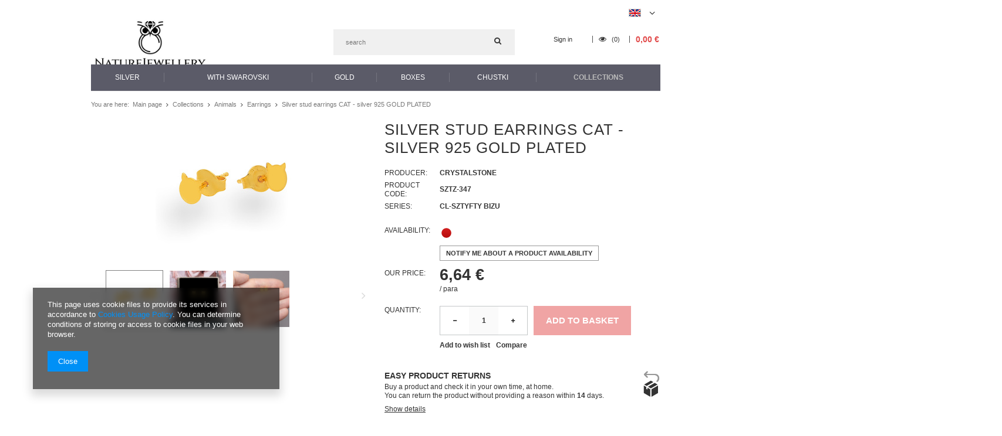

--- FILE ---
content_type: text/html; charset=utf-8
request_url: https://www.naturejewellery.pl/product-eng-16336-Silver-stud-earrings-CAT-silver-925-GOLD-PLATED.html
body_size: 17751
content:
<!DOCTYPE html>
<html lang="eu" ><head><meta name='viewport' content='user-scalable=no, initial-scale = 1.0, maximum-scale = 1.0, width=device-width'/><meta http-equiv="Content-Type" content="text/html; charset=utf-8"><title>www.naturejewellery.pl</title><meta name="keywords" content=""><meta name="description" content="www.naturejewellery.pl"><link rel="icon" href="/gfx/eng/favicon.ico"><link rel="stylesheet" type="text/css" href="/gfx/eng/style.css.gzip?r=1513327318"><script type="text/javascript" src="/gfx/eng/shop.js.gzip?r=1513327318"></script><meta name="robots" content="index,follow"><meta name="rating" content="general"><meta name="Author" content="www.naturejewellery.pl based on IdoSell - the best online selling solutions for your e-store (www.idosell.com/shop).">
<!-- Begin LoginOptions html -->

<style>
#client_new_social .service_item[data-name="service_Apple"]:before, 
#cookie_login_social_more .service_item[data-name="service_Apple"]:before,
.oscop_contact .oscop_login__service[data-service="Apple"]:before {
    display: block;
    height: 2.6rem;
    content: url('/gfx/standards/apple.svg?r=1743165583');
}
.oscop_contact .oscop_login__service[data-service="Apple"]:before {
    height: auto;
    transform: scale(0.8);
}
#client_new_social .service_item[data-name="service_Apple"]:has(img.service_icon):before,
#cookie_login_social_more .service_item[data-name="service_Apple"]:has(img.service_icon):before,
.oscop_contact .oscop_login__service[data-service="Apple"]:has(img.service_icon):before {
    display: none;
}
</style>

<!-- End LoginOptions html -->

<!-- Open Graph -->
<meta property="og:type" content="website"><meta property="og:url" content="https://www.naturejewellery.pl/product-eng-16336-Silver-stud-earrings-CAT-silver-925-GOLD-PLATED.html
"><meta property="og:title" content="Silver stud earrings CAT - silver 925 GOLD PLATED"><meta property="og:site_name" content="www.naturejewellery.pl"><meta property="og:locale" content="en_GB"><meta property="og:locale:alternate" content="pl_PL"><meta property="og:image" content="https://www.naturejewellery.pl/hpeciai/6a52bed90c96468eb0e223e54b611a1f/eng_pl_Silver-stud-earrings-CAT-silver-925-GOLD-PLATED-16336_4.jpg"><meta property="og:image:width" content="250"><meta property="og:image:height" content="250"><link rel="manifest" href="https://www.naturejewellery.pl/data/include/pwa/3/manifest.json?t=3"><meta name="apple-mobile-web-app-capable" content="yes"><meta name="apple-mobile-web-app-status-bar-style" content="black"><meta name="apple-mobile-web-app-title" content="www.naturejewellery.pl"><link rel="apple-touch-icon" href="/data/include/pwa/3/icon-128.png"><link rel="apple-touch-startup-image" href="/data/include/pwa/3/logo-512.png" /><meta name="msapplication-TileImage" content="/data/include/pwa/3/icon-144.png"><meta name="msapplication-TileColor" content="#2F3BA2"><meta name="msapplication-starturl" content="/"><script type="application/javascript">var _adblock = true;</script><script async src="/data/include/advertising.js"></script><script type="application/javascript">var statusPWA = {
                online: {
                    txt: "Connected to the Internet",
                    bg: "#5fa341"
                },
                offline: {
                    txt: "No Internet connection",
                    bg: "#eb5467"
                }
            }</script><script async type="application/javascript" src="/ajax/js/pwa_online_bar.js?v=1&r=6"></script>
<!-- End Open Graph -->

<link rel="canonical" href="https://www.naturejewellery.pl/product-eng-16336-Silver-stud-earrings-CAT-silver-925-GOLD-PLATED.html" />
<link rel="alternate" hreflang="pl" href="https://www.naturejewellery.pl/product-pol-16336-SZTZ-347-5mm-Srebrne-kolczyki-KOT-pr-925-ZLOCONE.html" />
<link rel="alternate" hreflang="en" href="https://www.naturejewellery.pl/product-eng-16336-Silver-stud-earrings-CAT-silver-925-GOLD-PLATED.html" />
                <script>
                if (window.ApplePaySession && window.ApplePaySession.canMakePayments()) {
                    var applePayAvailabilityExpires = new Date();
                    applePayAvailabilityExpires.setTime(applePayAvailabilityExpires.getTime() + 2592000000); //30 days
                    document.cookie = 'applePayAvailability=yes; expires=' + applePayAvailabilityExpires.toUTCString() + '; path=/;secure;'
                    var scriptAppleJs = document.createElement('script');
                    scriptAppleJs.src = "/ajax/js/apple.js?v=3";
                    if (document.readyState === "interactive" || document.readyState === "complete") {
                          document.body.append(scriptAppleJs);
                    } else {
                        document.addEventListener("DOMContentLoaded", () => {
                            document.body.append(scriptAppleJs);
                        });  
                    }
                } else {
                    document.cookie = 'applePayAvailability=no; path=/;secure;'
                }
                </script>
                                <script>
                var listenerFn = function(event) {
                    if (event.origin !== "https://payment.idosell.com")
                        return;
                    
                    var isString = (typeof event.data === 'string' || event.data instanceof String);
                    if (!isString) return;
                    try {
                        var eventData = JSON.parse(event.data);
                    } catch (e) {
                        return;
                    }
                    if (!eventData) { return; }                                            
                    if (eventData.isError) { return; }
                    if (eventData.action != 'isReadyToPay') {return; }
                    
                    if (eventData.result.result && eventData.result.paymentMethodPresent) {
                        var googlePayAvailabilityExpires = new Date();
                        googlePayAvailabilityExpires.setTime(googlePayAvailabilityExpires.getTime() + 2592000000); //30 days
                        document.cookie = 'googlePayAvailability=yes; expires=' + googlePayAvailabilityExpires.toUTCString() + '; path=/;secure;'
                    } else {
                        document.cookie = 'googlePayAvailability=no; path=/;secure;'
                    }                                            
                }     
                if (!window.isAdded)
                {                                        
                    if (window.oldListener != null) {
                         window.removeEventListener('message', window.oldListener);
                    }                        
                    window.addEventListener('message', listenerFn);
                    window.oldListener = listenerFn;                                      
                       
                    const iframe = document.createElement('iframe');
                    iframe.src = "https://payment.idosell.com/assets/html/checkGooglePayAvailability.html?origin=https%3A%2F%2Fwww.naturejewellery.pl";
                    iframe.style.display = 'none';                                            

                    if (document.readyState === "interactive" || document.readyState === "complete") {
                          if (!window.isAdded) {
                              window.isAdded = true;
                              document.body.append(iframe);
                          }
                    } else {
                        document.addEventListener("DOMContentLoaded", () => {
                            if (!window.isAdded) {
                              window.isAdded = true;
                              document.body.append(iframe);
                          }
                        });  
                    }  
                }
                </script>
                <script>let paypalDate = new Date();
                    paypalDate.setTime(paypalDate.getTime() + 86400000);
                    document.cookie = 'payPalAvailability_EUR=-1; expires=' + paypalDate.getTime() + '; path=/; secure';
                </script><script src="/data/gzipFile/expressCheckout.js.gz"></script><script type="text/javascript" src="/gfx/eng/projector_video.js.gzip?r=1513327318"></script></head><body>
        <style id="smile_global_replace_styles">
          .projector_smile.projector_smile,
          .smile_basket.smile_basket {
            visibility: hidden !important;
          }
        </style>
        <style id="smile_global_replace_character_icon">
          .smile_basket__block.--desc,
            .projector_smile__block.--desc {
              padding: 1rem;
              line-height: 1.1rem;
              font-size: 1.1rem;
            }
        
          .modal.--smile .modal__wrapper .modal__content:after,
          #dialog_wrapper.smile_info__dialog:after {
            background: url("/gfx/standards/smile_dialog_package.png?r=1682427675") no-repeat;
            background-size: contain;
            position: absolute;
            bottom: 35px;
          }
        
          .modal.--smile .modal__wrapper .headline,
          #dialog_wrapper.smile_info__dialog .headline {
            font-family: "Arial", "Helvetica", sans-serif, "Arial", sans-serif;
            color: #333;
            display: flex;
            align-items: center;
            justify-content: flex-start;
            font-size: 26px;
            font-weight: 600;
            padding: 10px 0;
            text-decoration: none;
            text-align: left;
            line-height: 36px;
            margin-bottom: 15px;
            text-transform: none;
            letter-spacing: normal;
          }
        
          .modal.--smile .modal__wrapper .headline::after,
          #dialog_wrapper.smile_info__dialog .headline::after {
            display: none;
          }
        
          .modal.--smile .modal__wrapper .smile_info__iai,
          #dialog_wrapper.smile_info__dialog .smile_info__iai {
            margin-top: 2px;
          }
        
          @media (min-width: 575px) {
            .modal.--smile .modal__wrapper .modal__content:after,
            #dialog_wrapper.smile_info__dialog:after {
              width: 192px;
              height: 177px;
            }
        
            .modal.--smile .modal__wrapper .headline,
            #dialog_wrapper.smile_info__dialog .headline {
              line-height: 40px;
              margin-right: 70px;
              font-size: 36px;
            }
          }
        
          @media (min-width: 757px) {
            .modal.--smile .modal__wrapper .modal__content:after,
            #dialog_wrapper.smile_info__dialog:after {
              right: 30px;
            }
          }
        
          .smile_desc__wrapper {
            padding-right: 5px;
          }
        
          .projector_smile .--desc .projector_smile__link,
          .smile_basket .--desc .smile_basket__link {
            display: inline-block;
          }
        </style>
        
        <script>
          document.addEventListener("DOMContentLoaded", () => {
            /**
             * Podmiana styli oraz danych w banerze/modalu Smile
             *
             * @param {object} options literał obiektu z opcjami
             * @param {string} options.smile_headline literał "Kupujesz i dostawę masz gratis!"
             * @param {string} options.smile_delivery literał "dostawy ze sklepów internetowych przy"
             * @param {string} options.smile_delivery_minprice literał "zamówieniu za X zł są za darmo."
             * @param {string} options.smile_delivery_name literał "Darmowa dostawa obejmuje dostarczenie..."
             * @param {Array<{icon: string; name: string;}>} options.smile_delivery_icon tablica obiektów z nazwami i odnośnikami do ikon/grafik kurierów
             * @param {string} options.smile_baner literał "Darmowa dostawa do paczkomatu lub punktu odbioru"
             * @param {string} options.smile_description literał "Smile - dostawy ze sklepów internetowych przy zamówieniu od X zł są za darmo"
             * @param {string} options.smile_idosell_logo_title literał "Smile to usługa IdoSell"
             */
            const GlobalSmileReplaceAddon = (options = {}) => {
              let {
                smile_headline,
                smile_delivery,
                smile_delivery_minprice,
                smile_delivery_name,
                smile_delivery_icon,
                smile_baner,
                smile_description,
                smile_idosell_logo_title,
              } = options;
        
              const idosell_logo = "/gfx/standards/Idosell_logo_black.svg?r=1652092770";
              const smile_logo = "/gfx/standards/smile_logo.svg?r=1652092770";
        
              const projectorSmile = document.querySelector(".projector_smile");
              const basketSmile = document.querySelector(".smile_basket");
              const smileModalWrapper = document.querySelector(".smile_info");
        
              const getCourierIcon = (icon, alt, classList = "smile_info__inpost_logo") =>
                `<img class="${classList}" src="${icon}" alt="${alt}"></img>`;
              const injectHtml = (element, html) => element.insertAdjacentHTML("beforeend", html);
        
              const removeCourierIcons = (elementList) => {
                elementList?.forEach((element) => {
                  element.parentElement.removeChild(element);
                });
              };
        
              const appendCourierIcons = (infoContainer, classList) => {
                smile_delivery_icon?.forEach((el, idx) => {
                  const rendered = getCourierIcon(el.icon, el.name || `Smile Courier ${idx}`, classList);
                  injectHtml(infoContainer, rendered);
                });
              };
        
              const handleCourierIcons = (infoContainer, iconElementList, classList) => {
                if (infoContainer && iconElementList && smile_delivery_icon) {
                  if (Array.isArray(smile_delivery_icon)) {
                    removeCourierIcons(iconElementList);
                    appendCourierIcons(infoContainer, classList);
                  }
                }
              };
        
              // Podmiana wszystkich logo smile
              const replaceAllSmileLogo = () => {
                const logoElementList = document.querySelectorAll(
                  ".projector_smile .projector_smile__logo, .smile_info .smile_info__item.--smile .smile_info__logo, .smile_basket .smile_basket__logo"
                );
                if (logoElementList.length === 0) return;
        
                logoElementList.forEach((logoElement) => {
                  logoElement.setAttribute("src", smile_logo);
                  logoElement.setAttribute("data-src", smile_logo);
                });
              };
        
              const replaceBannerSmile = () => {
                const infoContainer =
                  projectorSmile?.querySelector(".projector_smile__inpost") ||
                  basketSmile?.querySelector(".smile_basket__inpost");
                const textElement =
                  projectorSmile?.querySelector(".projector_smile__inpost .projector_smile__inpost_text") ||
                  basketSmile?.querySelector(".smile_basket__inpost .smile_basket__inpost_text");
                const descriptionElement =
                  projectorSmile?.querySelector(".projector_smile__block.--desc") ||
                  basketSmile?.querySelector(".smile_basket__block.--desc");
                const logoElementList = infoContainer?.querySelectorAll("img");
        
                // Podmiana opisu w bannerze
                if (infoContainer && smile_baner) {
                  textElement.textContent = smile_baner;
                }
        
                // Podmiana opisu pod bannerem
                if (descriptionElement && smile_description) {
                  const link =
                    descriptionElement.querySelector(".projector_smile__link") ||
                    descriptionElement.querySelector(".smile_basket__link");
        
                  if (!link) {
                    descriptionElement.innerHTML = "";
                  }
        
                  descriptionElement.insertAdjacentHTML(
                    "afterbegin",
                    `<span class="smile_desc__wrapper">${smile_description}</span>`
                  );
                }
        
                // Podmiana ikon
                let imageClassList;
                if (projectorSmile) {
                  imageClassList = "projector_smile__inpost_logo";
                } else if (basketSmile) {
                  imageClassList = "smile_basket__inpost_logo";
                }
        
                // Podmiana ikon kurierów
                handleCourierIcons(infoContainer, logoElementList, imageClassList);
              };
        
              const replaceModalSmile = () => {
                const smileInfoContainer = smileModalWrapper?.querySelector(".smile_info__item.--smile .smile_info__sub");
                const infoTextElement = smileInfoContainer?.querySelector(".smile_info__text");
                const infoStrongElement = smileInfoContainer?.querySelector(".smile_info__strong");
                const headlineElement = smileModalWrapper?.querySelector(".headline .headline__name");
                const courierContainer = smileModalWrapper?.querySelector(".smile_info__item.--inpost");
                const textElement = courierContainer?.querySelector(".smile_info__text");
                const iconElementList = courierContainer?.querySelectorAll("img");
                const footerContainer = smileModalWrapper?.querySelector(".smile_info__item.--footer");
                const idosellTitle = footerContainer?.querySelector(".smile_info__iai");
                const imageElement = footerContainer?.querySelector("img");
        
                // Podmiana tytułu modala
                if (headlineElement && smile_headline) {
                  headlineElement.textContent = smile_headline;
                }
        
                // Podmiana tekstu obok logo w modalu
                if (smile_delivery && infoTextElement) {
                  infoTextElement.textContent = smile_delivery;
                }
        
                // Podmiana pogrubionego tekstu obok logo w modalu
                if (smile_delivery_minprice && infoStrongElement) {
                  infoStrongElement.innerHTML = smile_delivery_minprice;
                  // infoStrongElement.textContent = smile_delivery_minprice;
                }
        
                // Podmiana opisu kurierów
                if (smile_delivery_name && textElement) {
                  textElement.textContent = smile_delivery_name;
                }
        
                // Podmiana ikon kurierów
                handleCourierIcons(courierContainer, iconElementList, "smile_info__inpost_logo");
        
                // Podmiana logo IdoSell w stopce
                if (imageElement) {
                  imageElement.setAttribute("src", idosell_logo);
                  imageElement.setAttribute("data-src", idosell_logo);
                }
        
                // Podmiana tekstu IdoSell
                if (idosellTitle && smile_idosell_logo_title) {
                  idosellTitle.textContent = smile_idosell_logo_title;
                }
              };
        
              const removeStyles = () => {
                const replaceStyles = document.querySelectorAll("#smile_global_replace_styles");
                if (replaceStyles.length === 0) return;
        
                replaceStyles.forEach((rStyle) => {
                  rStyle.innerHTML = "";
                  rStyle?.remove?.();
                });
              };
        
              const init = () => {
                replaceAllSmileLogo();
                replaceModalSmile();
                replaceBannerSmile();
        
                removeStyles();
              };
        
              try {
                if (!projectorSmile && !basketSmile && !smileModalWrapper) return;
        
                init();
              } catch (error) {
                console.error("[GlobalSmileReplaceAddon] Error:", error);
              }
            };
        
            // [iai:smile_headline] <- literał "Kupujesz i dostawę masz gratis!"
            // [iai:smile_delivery] <- literał "dostawy ze sklepów internetowych przy"
            // [iai:smile_delivery_minprice] <- literał "zamówieniu za 50 zł są za darmo."
            // [iai:smile_delivery_name] <- literał "Darmowa dostawa obejmuje dostarczenie przesyłki do Paczkomatu InPost lub punktu odbioru Orlen Paczka" bądź "Darmowa dostawa obejmuje dostarczenie przesyłki do punktu odbioru Orlen Paczka" w zależności od tego czy InPost pozostanie w Smile
            // [iai:smile_delivery_icon] <- url do ikon/grafik kurierów (logo InPost i Orlen Paczka lub tylko Orlen Paczka - jak wyżej)
            // [iai:smile_baner] <- literał "Darmowa dostawa do paczkomatu lub punktu odbioru" bądź "Darmowa dostawa do punktu odbioru" w zależności od tego czy InPost pozostanie w Smile
            // [iai:smile_description] <- literał "Smile - dostawy ze sklepów internetowych przy zamówieniu od 50 zł są za darmo"
            // [iai:smile_idosell_logo_title] <- literał "Smile to usługa IdoSell"
        
            // Wywołanie GlobalSmileReplaceAddon
            // Do przekazania obiekt z właściwościami:
            // smile_headline
            // smile_delivery
            // smile_delivery_minprice
            // smile_delivery_name
            // smile_delivery_icon
            // smile_baner
            // smile_description
            // smile_idosell_logo_title
        
            try {
              GlobalSmileReplaceAddon({
                smile_headline: "You buy and get delivery for free!",
                smile_delivery: "deliveries from online shops at",
                smile_delivery_minprice: "orders for €11.85 are free.",
                smile_delivery_name:
                  "Free delivery includes delivery to the InPost parcel locker",
                smile_delivery_icon: [{ name: "InPost", icon: "/panel/gfx/mainInPostLogo.svg" },],
                smile_baner: "Free delivery to a parcel locker",
                smile_description: "Smile - deliveries from online stores when ordering more than €11.85 are free",
                smile_idosell_logo_title: "Smile is a service",
              });
            } catch (error) {
              console.error("[GlobalSmileReplaceAddon] DOMContentLoaded_Error:", error);
            }
          },
            false
          );
        </script>
        <div id="container" class="projector_page 
            
            container"><header class="clearfix "><script type="text/javascript" class="ajaxLoad">
            app_shop.vars.vat_registered = "true";
            app_shop.vars.currency_format = "###,##0.00";
            app_shop.vars.currency_before_value = false;
            app_shop.vars.currency_space = true;
            app_shop.vars.symbol = "€";
            app_shop.vars.id= "EUR";
            app_shop.vars.baseurl = "http://www.naturejewellery.pl/";
            app_shop.vars.sslurl= "https://www.naturejewellery.pl/";
            app_shop.vars.curr_url= "%2Fproduct-eng-16336-Silver-stud-earrings-CAT-silver-925-GOLD-PLATED.html";
            

            var currency_decimal_separator = ',';
            var currency_grouping_separator = ' ';

            
                app_shop.vars.blacklist_extension = ["exe","com","swf","js","php"];
            
                app_shop.vars.blacklist_mime = ["application/javascript","application/octet-stream","message/http","text/javascript","application/x-deb","application/x-javascript","application/x-shockwave-flash","application/x-msdownload"];
            
                app_shop.urls.contact = "/contact-eng.html";
            </script><div id="viewType" style="display:none"></div><div id="menu_settings" class=" "><div class="menu_settings_bar container"><div id="top_contact">Informacja dodatkowa<a href="tel:+48607161766">+ 48 607 161 766</a>Informacja dodatkowa<a href="mailto:info@crystalstone.shop.pl">info@crystalstone.shop.pl</a></div><div class="open_trigger"><span class="hidden-phone flag flag_eng"></span><div class="menu_settings_wrapper visible-phone"><span class="menu_settings_bar"><span class="menu_settings_barlab">Currency:</span><span class="menu_settings_barval">€</span></span><span class="menu_settings_bar"><span class="menu_settings_barlab">Language:</span><span class="menu_settings_barval">en</span></span><span class="menu_settings_bar"><span class="menu_settings_barlab">Delivery country:</span><span class="menu_settings_barval">Poland</span></span></div><i class="icon-angle-down"></i></div><form action="settings.php" method="post"><ul class="bg_alter"><li><div class="form-group"><div class="radio"><label><input type="radio" name="lang" value="pol"><span class="flag flag_pol"></span><span>pl</span></label></div><div class="radio"><label><input type="radio" name="lang" checked value="eng"><span class="flag flag_eng"></span><span>en</span></label></div></div></li><li><div class="form-group"><label for="menu_settings_country">Country of collecting the order</label><select class="form-control" name="country" id="menu_settings_country"><option value="1143020016">Austria</option><option value="1143020022">Belgia</option><option value="1143020029">Bośnia i Hercegowina</option><option value="1143020033">Bułgaria</option><option value="1143020038">Chorwacja</option><option value="1143020041">Czechy</option><option value="1143020042">Dania</option><option value="1143020051">Estonia</option><option value="1143020056">Finlandia</option><option value="1143020057">Francja</option><option value="1143020218">Great Britain</option><option value="1143020062">Grecja</option><option value="1170044709">Guernsey</option><option value="1143020076">Holandia</option><option value="1143020083">Irlandia</option><option value="1143020220">Italy</option><option value="1143020089">Jersey</option><option value="1143020115">Liechtenstein</option><option value="1143020116">Lithuania</option><option value="1143020118">Łotwa</option><option value="1143020117">Luksembourg</option><option value="1143020143">Niemcy</option><option value="1143020149">Norwegia</option><option selected value="1143020003">Poland</option><option value="1143020163">Portugalia</option><option value="1143020169">Rumunia</option><option value="1170044700">Serbia</option><option value="1143020182">Słowacja</option><option value="1143020183">Słowenia</option><option value="1143020075">Spain</option><option value="1143020192">Szwajcaria</option><option value="1143020193">Szwecja</option><option value="1143020217">Węgry</option><option value="1143020127">Wyspa Man</option></select></div><div class="form-group"><label for="menu_settings_curr">Prices in:</label><select class="form-control" name="curr" id="menu_settings_curr"><option value="PLN">zł (1 € = 4.2192zł)
                                                                </option><option value="EUR" selected>€</option></select></div></li><li class="buttons"><button class="btn-small" type="submit">
                                        Apply changes
                                    </button></li></ul></form></div></div><div id="logo" data-align="a#css" class="col-md-4 col-xs-12  align_row"><a href="https://www.naturejewellery.pl/" target="_self"><img src="/data/gfx/mask/eng/logo_3_big.png" alt="www.naturejewellery.pl" width="237" height="104"></a></div><form action="search.php" method="get" id="menu_search" class="col-md-4 col-xs-12"><div><input id="menu_search_text" type="text" name="text" class="catcomplete" placeholder=""></div><button type="submit" class="btn"><i class="icon-search"></i></button><a href="/searching.php" title=""></a></form><div id="menu_basket" class="col-md-4 empty_bsket"><a href="/basketedit.php?mode=1"><span class="basket_count hidden-phone">
                        (0)
                    </span><strong>0,00 €</strong></a><div><a class="account_link link hidden-phone" href="/login.php" rel="nofollow" title="Your account">
                        Sign in
                    </a><a class="wishes_link link" href="/basketedit.php?mode=2" rel="nofollow" title=""><span class="hidden-phone"><i class="icon-eye-open"></i> (0)</span></a></div></div><div id="menu_categories" class="clearfix dl-menuwrapper"><ul id="mobile_menu"><li><a href="/categories.php" class="mobile_menu dl-trigger"><i class="icon-reorder"></i></a></li></ul><ul class="dl-menu"><li><a  href="/eng_m_Silver-2002.html" target="_self" title="Silver" >Silver</a><ul class="dl-submenu"><li><a href="/eng_m_Silver_Necklace-2004.html" target="_self">Necklace</a></li><li><a href="/eng_m_Silver_Pendant-2012.html" target="_self">Pendant</a></li><li><a href="/eng_m_Silver_Chains-2013.html" target="_self">Chains</a></li><li><a href="/eng_m_Silver_Earrings-2033.html" target="_self">Earrings</a></li><li><a href="/eng_m_Silver_Bracelet-2044.html" target="_self">Bracelet</a></li><li><a href="/eng_m_Silver_Key-ring-2149.html" target="_self">Key ring</a></li><li><a href="/eng_m_Silver_Brooch-2157.html" target="_self">Brooch</a></li><li><a href="/eng_m_Silver_Rzemien-2158.html" target="_self">Rzemień</a></li><li><a href="/eng_m_Silver_Ring-2194.html" target="_self">Ring</a></li><li><a href="/eng_m_Silver_Set-2274.html" target="_self">Set</a></li></ul></li><li><a  href="/eng_m_with-Swarovski-2023.html" target="_self" title="with Swarovski" >with Swarovski</a><ul class="dl-submenu"><li><a href="/eng_m_with-Swarovski_Necklace-2024.html" target="_self">Necklace</a></li><li><a href="/eng_m_with-Swarovski_Pendant-2025.html" target="_self">Pendant</a></li><li><a href="/eng_m_with-Swarovski_Earrings-2026.html" target="_self">Earrings</a></li><li><a href="/eng_m_with-Swarovski_Bracelet-2045.html" target="_self">Bracelet</a></li></ul></li><li><a  href="/eng_m_Gold-2003.html" target="_self" title="Gold" >Gold</a><ul class="dl-submenu"><li><a href="/eng_m_Gold_assay-585-14K-2005.html" class="level_2 toggle" target="_self">assay 585 14K</a><ul class="dl-submenu"><li><a href="/eng_m_Gold_assay-585-14K_Pendant-2017.html" target="_self">Pendant</a></li><li><a href="/eng_m_Gold_assay-585-14K_Earrings-2046.html" target="_self">Earrings</a></li><li><a href="/eng_m_Gold_assay-585-14K_Bracelet-2047.html" target="_self">Bracelet</a></li><li><a href="/eng_m_Gold_assay-585-14K_Chains-2314.html" target="_self">Chains</a></li></ul></li><li><a href="/eng_m_Gold_assay-333-8K-2014.html" class="level_2 toggle" target="_self">assay 333 8K</a><ul class="dl-submenu"><li><a href="/eng_m_Gold_assay-333-8K_Pendant-2015.html" target="_self">Pendant</a></li><li><a href="/eng_m_Gold_assay-333-8K_Necklace-2018.html" target="_self">Necklace</a></li><li><a href="/eng_m_Gold_assay-333-8K_Earrings-2048.html" target="_self">Earrings</a></li><li><a href="/eng_m_Gold_assay-333-8K_Bracelet-2049.html" target="_self">Bracelet</a></li><li><a href="/eng_m_Gold_assay-333-8K_Chains-2315.html" target="_self">Chains</a></li></ul></li><li><a href="/eng_m_Gold_assay-375-9K-2899.html" class="level_2 toggle" target="_self">assay 375 9K</a><ul class="dl-submenu"><li><a href="/eng_m_Gold_assay-375-9K_Chains-2907.html" target="_self">Chains</a></li></ul></li></ul></li><li><a  href="/eng_m_Boxes-2467.html" target="_self" title="Boxes" >Boxes</a></li><li><a  href="/eng_m_Chustki-3080.html" target="_self" title="Chustki" >Chustki</a><ul class="dl-submenu"><li><a href="/eng_m_Chustki_Torebki-3087.html" target="_self">Torebki</a></li></ul></li><li><a  href="/eng_m_Collections-2007.html" target="_self" title="Collections" class="dl-active" >Collections</a><ul class="dl-submenu"><li><a href="/eng_m_Collections_Equestrian-Jewellery-2008.html" class="level_2 toggle" target="_self">Equestrian Jewellery</a><ul class="dl-submenu"><li><a href="/eng_m_Collections_Equestrian-Jewellery_Necklace-2009.html" target="_self">Necklace</a></li><li><a href="/eng_m_Collections_Equestrian-Jewellery_Pendant-2016.html" target="_self">Pendant</a></li><li><a href="/eng_m_Collections_Equestrian-Jewellery_Earrings-2032.html" target="_self">Earrings</a></li><li><a href="/eng_m_Collections_Equestrian-Jewellery_Set-2264.html" target="_self">Set</a></li><li><a href="/eng_m_Collections_Equestrian-Jewellery_Bracelet-2466.html" target="_self">Bracelet</a></li></ul></li><li><a href="/eng_m_Collections_Flower-2010.html" class="level_2 toggle" target="_self">Flower</a><ul class="dl-submenu"><li><a href="/eng_m_Collections_Flower_Pendant-2011.html" target="_self">Pendant</a></li><li><a href="/eng_m_Collections_Flower_Earrings-2034.html" target="_self">Earrings</a></li><li><a href="/eng_m_Collections_Flower_Necklace-2035.html" target="_self">Necklace</a></li><li><a href="/eng_m_Collections_Flower_Bracelet-2050.html" target="_self">Bracelet</a></li><li><a href="/eng_m_Collections_Flower_Ring-2195.html" target="_self">Ring</a></li><li><a href="/eng_m_Collections_Flower_Set-2265.html" target="_self">Set</a></li></ul></li><li><a href="/eng_m_Collections_Floristic-2019.html" class="level_2 toggle" target="_self">Floristic</a><ul class="dl-submenu"><li><a href="/eng_m_Collections_Floristic_Necklace-2020.html" target="_self">Necklace</a></li><li><a href="/eng_m_Collections_Floristic_Pendant-2037.html" target="_self">Pendant</a></li><li><a href="/eng_m_Collections_Floristic_Bracelet-2038.html" target="_self">Bracelet</a></li><li><a href="/eng_m_Collections_Floristic_Earrings-2039.html" target="_self">Earrings</a></li><li><a href="/eng_m_Collections_Floristic_Ring-2192.html" target="_self">Ring</a></li><li><a href="/eng_m_Collections_Floristic_Brooch-2216.html" target="_self">Brooch</a></li><li><a href="/eng_m_Collections_Floristic_Set-2266.html" target="_self">Set</a></li></ul></li><li><a href="/eng_m_Collections_Animals-2027.html" class="level_2 toggle dl-active" target="_self">Animals</a><ul class="dl-submenu"><li><a href="/eng_m_Collections_Animals_Necklace-2028.html" target="_self">Necklace</a></li><li><a href="/eng_m_Collections_Animals_Pendant-2030.html" target="_self">Pendant</a></li><li><a href="/eng_m_Collections_Animals_Earrings-2031.html" class="dl-active" target="_self">Earrings</a></li><li><a href="/eng_m_Collections_Animals_Bracelet-2043.html" target="_self">Bracelet</a></li><li><a href="/eng_m_Collections_Animals_Key-ring-2148.html" target="_self">Key ring</a></li><li><a href="/eng_m_Collections_Animals_Brooch-2156.html" target="_self">Brooch</a></li><li><a href="/eng_m_Collections_Animals_Set-2268.html" target="_self">Set</a></li><li><a href="/eng_m_Collections_Animals_Pierscionek-3029.html" target="_self">Pierścionek</a></li></ul></li><li><a href="/eng_m_Collections_Natural-Stone-2126.html" class="level_2 toggle" target="_self">Natural Stone</a><ul class="dl-submenu"><li><a href="/eng_m_Collections_Natural-Stone_Necklace-2127.html" target="_self">Necklace</a></li><li><a href="/eng_m_Collections_Natural-Stone_Earrings-2128.html" target="_self">Earrings</a></li><li><a href="/eng_m_Collections_Natural-Stone_Bracelet-2129.html" target="_self">Bracelet</a></li><li><a href="/eng_m_Collections_Natural-Stone_Ring-2130.html" target="_self">Ring</a></li><li><a href="/eng_m_Collections_Natural-Stone_Pendant-2144.html" target="_self">Pendant</a></li><li><a href="/eng_m_Collections_Natural-Stone_Brooch-2150.html" target="_self">Brooch</a></li><li><a href="/eng_m_Collections_Natural-Stone_Set-2269.html" target="_self">Set</a></li></ul></li><li><a href="/eng_m_Collections_Space-2135.html" class="level_2 toggle" target="_self">Space</a><ul class="dl-submenu"><li><a href="/eng_m_Collections_Space_Necklace-2139.html" target="_self">Necklace</a></li><li><a href="/eng_m_Collections_Space_Bracelet-2140.html" target="_self">Bracelet</a></li><li><a href="/eng_m_Collections_Space_Earrings-2141.html" target="_self">Earrings</a></li><li><a href="/eng_m_Collections_Space_Pendant-2142.html" target="_self">Pendant</a></li></ul></li><li><a href="/eng_m_Collections_Pet-2159.html" class="level_2 toggle" target="_self">Pet</a><ul class="dl-submenu"><li><a href="/eng_m_Collections_Pet_Dog-2160.html" target="_self">Dog</a></li><li><a href="/eng_m_Collections_Pet_Cat-2161.html" target="_self">Cat</a></li><li><a href="/eng_m_Collections_Pet_Horse-2162.html" target="_self">Horse</a></li><li><a href="/eng_m_Collections_Pet_Identyfikatory-dla-zwierzat-2281.html" target="_self">Identyfikatory dla zwierząt</a></li></ul></li><li><a href="/eng_m_Collections_Heart-2203.html" class="level_2 toggle" target="_self">Heart</a><ul class="dl-submenu"><li><a href="/eng_m_Collections_Heart_Naszyjnik-2204.html" target="_self">Naszyjnik</a></li><li><a href="/eng_m_Collections_Heart_Kolczyki-2205.html" target="_self">Kolczyki</a></li><li><a href="/eng_m_Collections_Heart_Bransoletka-2206.html" target="_self">Bransoletka</a></li><li><a href="/eng_m_Collections_Heart_Broszka-2208.html" target="_self">Broszka</a></li><li><a href="/eng_m_Collections_Heart_Zawieszka-2223.html" target="_self">Zawieszka</a></li><li><a href="/eng_m_Collections_Heart_Komplet-2272.html" target="_self">Komplet</a></li><li><a href="/eng_m_Collections_Heart_Pudelko-3056.html" target="_self">Pudełko</a></li></ul></li><li><a href="/eng_m_Collections_Amber-2209.html" class="level_2 toggle" target="_self">Amber</a><ul class="dl-submenu"><li><a href="/eng_m_Collections_Amber_Naszyjnik-2210.html" target="_self">Naszyjnik</a></li><li><a href="/eng_m_Collections_Amber_Bransoletka-2211.html" target="_self">Bransoletka</a></li><li><a href="/eng_m_Collections_Amber_Kolczyki-2212.html" target="_self">Kolczyki</a></li><li><a href="/eng_m_Collections_Amber_Zawieszka-2213.html" target="_self">Zawieszka</a></li><li><a href="/eng_m_Collections_Amber_Broszka-2214.html" target="_self">Broszka</a></li></ul></li><li><a href="/eng_m_Collections_Zodiac-sign-2218.html" class="level_2 toggle" target="_self">Zodiac sign</a><ul class="dl-submenu"><li><a href="/eng_m_Collections_Zodiac-sign_Naszyjnik-2220.html" target="_self">Naszyjnik</a></li><li><a href="/eng_m_Collections_Zodiac-sign_Zawieszka-2221.html" target="_self">Zawieszka</a></li></ul></li><li><a href="/eng_m_Collections_Set-2224.html" target="_self">Set</a></li><li><a href="/eng_m_Collections_Wood-2276.html" class="level_2 toggle" target="_self">Wood</a><ul class="dl-submenu"><li><a href="/eng_m_Collections_Wood_Earrings-2277.html" target="_self">Earrings</a></li></ul></li><li><a href="/eng_m_Collections_Pearls-2416.html" class="level_2 toggle" target="_self">Pearls</a><ul class="dl-submenu"><li><a href="/eng_m_Collections_Pearls_Necklace-2417.html" target="_self">Necklace</a></li><li><a href="/eng_m_Collections_Pearls_Bracelet-2418.html" target="_self">Bracelet</a></li><li><a href="/eng_m_Collections_Pearls_Earrings-2419.html" target="_self">Earrings</a></li><li><a href="/eng_m_Collections_Pearls_Ring-2427.html" target="_self">Ring</a></li></ul></li><li><a href="/eng_m_Collections_Seashells-2421.html" class="level_2 toggle" target="_self">Seashells</a><ul class="dl-submenu"><li><a href="/eng_m_Collections_Seashells_Necklace-2422.html" target="_self">Necklace</a></li><li><a href="/eng_m_Collections_Seashells_Earrings-2423.html" target="_self">Earrings</a></li></ul></li><li><a href="/eng_m_Collections_Nature-3015.html" class="level_2 toggle" target="_self">Nature</a><ul class="dl-submenu"><li><a href="/eng_m_Collections_Nature_Bransoletka-3017.html" target="_self">Bransoletka</a></li><li><a href="/eng_m_Collections_Nature_Kolczyki-3019.html" target="_self">Kolczyki</a></li><li><a href="/eng_m_Collections_Nature_Naszyjnik-3021.html" target="_self">Naszyjnik</a></li><li><a href="/eng_m_Collections_Nature_Zawieszka-3022.html" target="_self">Zawieszka</a></li><li><a href="/eng_m_Collections_Nature_Brelok-3023.html" target="_self">Brelok</a></li><li><a href="/eng_m_Collections_Nature_Pierscionek-3024.html" target="_self">Pierścionek</a></li></ul></li><li><a href="/eng_m_Collections_Miedziana-3083.html" class="level_2 toggle" target="_self">Miedziana</a><ul class="dl-submenu"><li><a href="/eng_m_Collections_Miedziana_Pierscionek-3084.html" target="_self">Pierścionek</a></li></ul></li></ul></li></ul></div><div id="breadcrumbs"><div id="breadcrumbs_sub"><h3>You are here:  </h3><ol><li class="bc-main"><span><a href="/">Main page</a></span></li><li class="category bc-item-1"><a class="category" href="/eng_m_Collections-2007.html">Collections</a></li><li class="category bc-item-2"><a class="category" href="/eng_m_Collections_Animals-2027.html">Animals</a></li><li class="category bc-active bc-item-3"><a class="category" href="/eng_m_Collections_Animals_Earrings-2031.html">Earrings</a></li><li class="bc-active bc-product-name"><span>Silver stud earrings CAT - silver 925 GOLD PLATED</span></li></ol></div></div></header><div id="layout" class="row clearfix"><aside class="col-md-3"><div class="login_menu_block visible-phone" id="login_menu_block"><a class="sign_in_link" href="/login.php" title=""><i class="icon-user"></i>  Sign in
                            
                        </a><a class="registration_link" href="/client-new.php?register" title=""><i class="icon-lock"></i>  Register
                            
                        </a><a class="order_status_link" href="/order-open.php" title=""><i class="icon-globe"></i>  Check order status
                            
                        </a><a href="/eng-delivery.html">
                        Delivery
                    </a><a href="/eng-payments.html">
                        Payment information and commissions
                    </a><a href="/eng-terms.html">
                        Terms and Conditions
                    </a><a href="/eng-privacy-and-cookie-notice.html">
                        Privacy and Cookies policy
                    </a><a href="/eng-returns-and_replacements.html">
                        Order cancellation
                    </a></div></aside><div id="content" class="col-md-12"><script type="text/javascript" class="ajaxLoad">
            cena_raty = 6.64;
            
                    var  client_login = 'false'
                
            var  client_points = '0';
            var  points_used = '';
            var  shop_currency = '€';
            var product_data = {
            "currency":"€",
            "product_type":"product_item",
            "unit":"para",
            "unit_plural":"pary",

            
            "unit_sellby":"1",
            "unit_precision":"0",

            
            "base_price":{
            
                "maxprice":"6.64",
            
                "maxprice_formatted":"6,64 €",
            
                "maxprice_net":"5.40",
            
                "maxprice_net_formatted":"5,40 €",
            
                "minprice":"6.64",
            
                "minprice_formatted":"6,64 €",
            
                "minprice_net":"5.40",
            
                "minprice_net_formatted":"5,40 €",
            
                "size_max_maxprice_net":"0.00",
            
                "size_min_maxprice_net":"0.00",
            
                "size_max_maxprice_net_formatted":"0,00 €",
            
                "size_min_maxprice_net_formatted":"0,00 €",
            
                "size_max_maxprice":"0.00",
            
                "size_min_maxprice":"0.00",
            
                "size_max_maxprice_formatted":"0,00 €",
            
                "size_min_maxprice_formatted":"0,00 €",
            
                "price_unit_sellby":"6.64",
            
                "value":"6.64",
                "price_formatted":"6,64 €",
                "price_net":"5.40",
                "price_net_formatted":"5,40 €",
                "vat":"23",
                "worth":"6.64",
                "worth_net":"5.4",
                "worth_formatted":"6,64 €",
                "worth_net_formatted":"5,40 €",
                "basket_enable":"y",
                "special_offer":"false",
                "rebate_code_active":"n",
                "priceformula_error":"false"
            },
            

            
            "order_quantity_range":{
            
            },
            

            "sizes":{
            
                "onesize":



                {
                
                    "type":"onesize",
                
                    "priority":"0",
                
                    "description":"uniwersalny",
                
                    "name":"uniw",
                
                    "amount":"0",
                
                    "amount_mo":"0",
                
                    "amount_mw":"0",
                
                    "amount_mp":"0",
                
                    "code_extern":"SZT-347 Z",
                
                    "code_producer":"SZT-01-16336",
                
                    "delay_time":{
                    
                            "days":"0",
                            "hours":"0",
                            "minutes":"0",
                            "time":"2026-01-18 12:11:09",
                            "week_day":"7",
                            "week_amount":"0",
                            "unknown_delivery_time":"false"
                    },
                
                    "availability":{
                    
                        "visible":"y",
                        "status_description":"",
                        "status_gfx":"/data/lang/eng/available_graph/graph_1_5.png",
                        "status":"disable",
                        "minimum_stock_of_product":"5"
                    },
                    "delivery":{
                    
                        "undefined":"false",
                        "shipping":"2.60",
                        "shipping_formatted":"2,60 €",
                        "limitfree":"11.85",
                        "limitfree_formatted":"11,85 €",
                        "shipping_change":"2.60",
                        "shipping_change_formatted":"2,60 €",
                        "change_type":"up"
                    },
                    "price":{
                    
                        "value":"6.64",
                        "price_formatted":"6,64 €",
                        "price_net":"5.40",
                        "price_net_formatted":"5,40 €",
                        "vat":"23",
                        "worth":"6.64",
                        "worth_net":"5.4",
                        "worth_formatted":"6,64 €",
                        "worth_net_formatted":"5,40 €",
                        "basket_enable":"y",
                        "special_offer":"false",
                        "rebate_code_active":"n",
                        "priceformula_error":"false"
                    }
                }
            }
            }



        </script><form id="projector_form" action="basketchange.php" method="post" data-product_id="16336" class="
                 row 
                "><input id="projector_product_hidden" type="hidden" name="product" value="16336"><input id="projector_size_hidden" type="hidden" name="size" autocomplete="off" value="onesize"><input id="projector_mode_hidden" type="hidden" name="mode" value="1"><div class="projector_navigation"><div class="label_icons"></div><h1>Silver stud earrings CAT - silver 925 GOLD PLATED</h1></div><div class="photos col-md-6 col-xs-12 "><ul class="bxslider"><li><a class="projector_medium_image" data-imagelightbox="f" href="/hpeciai/6a52bed90c96468eb0e223e54b611a1f/eng_pl_Silver-stud-earrings-CAT-silver-925-GOLD-PLATED-16336_4.jpg"><img class="photo" alt="Silver stud earrings CAT - silver 925 GOLD PLATED" src="/hpeciai/a527e148aaeb65ce46affd34784ea85e/eng_pm_Silver-stud-earrings-CAT-silver-925-GOLD-PLATED-16336_4.jpg" data-zoom-image="/hpeciai/6a52bed90c96468eb0e223e54b611a1f/eng_pl_Silver-stud-earrings-CAT-silver-925-GOLD-PLATED-16336_4.jpg"><span>Click to zoom <i class="icon-zoom-in"></i></span></a></li><li><a class="projector_medium_image" data-imagelightbox="f" href="/hpeciai/043b7e0a7ee1d846cb29710c7e1ac10a/eng_pl_Silver-stud-earrings-CAT-silver-925-GOLD-PLATED-16336_2.jpg"><img class="photo" alt="Silver stud earrings CAT - silver 925 GOLD PLATED" src="/hpeciai/7ef4a744e5ca478245abf17025294d25/eng_pm_Silver-stud-earrings-CAT-silver-925-GOLD-PLATED-16336_2.jpg" data-zoom-image="/hpeciai/043b7e0a7ee1d846cb29710c7e1ac10a/eng_pl_Silver-stud-earrings-CAT-silver-925-GOLD-PLATED-16336_2.jpg"><span>Click to zoom <i class="icon-zoom-in"></i></span></a></li><li><a class="projector_medium_image" data-imagelightbox="f" href="/hpeciai/8174f05eef41d9b5f72f8755bec41b3b/eng_pl_Silver-stud-earrings-CAT-silver-925-GOLD-PLATED-16336_1.jpg"><img class="photo" alt="Silver stud earrings CAT - silver 925 GOLD PLATED" src="/hpeciai/80dd31212820bf69cb01f407ffc68452/eng_pm_Silver-stud-earrings-CAT-silver-925-GOLD-PLATED-16336_1.jpg" data-zoom-image="/hpeciai/8174f05eef41d9b5f72f8755bec41b3b/eng_pl_Silver-stud-earrings-CAT-silver-925-GOLD-PLATED-16336_1.jpg"><span>Click to zoom <i class="icon-zoom-in"></i></span></a></li></ul><div id="bx-pager" class="enclosures" data-align=""><a href="" data-slide-index="0"><img alt="" src="/hpeciai/ab24bf7c276d51c073a46271d1edb28e/eng_ps_Silver-stud-earrings-CAT-silver-925-GOLD-PLATED-16336_4.jpg"></a><a href="" data-slide-index="1"><img alt="" src="/hpeciai/8e2847e1227ae9c633fb3e673a561773/eng_ps_Silver-stud-earrings-CAT-silver-925-GOLD-PLATED-16336_2.jpg"></a><a href="" data-slide-index="2"><img alt="" src="/hpeciai/ab5c4c5bca9ccf3759c9d2864c95273a/eng_ps_Silver-stud-earrings-CAT-silver-925-GOLD-PLATED-16336_1.jpg"></a></div></div><div class="product_info col-md-6 col-xs-12 "><div class="product_info_top"><div class="basic_info"><div class="producer"><span>Producer: </span><a class="brand" title="Click to view all products from this producer." href="/firm-eng-2-Crystalstone.html">Crystalstone</a></div><div class="code"><span>Product code: </span><strong>SZTZ-347</strong></div><div class="series"><span>Series:</span><a title="Click to view all products from this series." href="/ser-eng-11-CL-SZTYFTY-BIZU.html">CL-SZTYFTY BIZU</a></div></div></div><div class="product_section sizes" id="projector_sizes_cont"><label class="projector_label">
                        Size:
                    </label><div class="product_section_sub"><a class="select_button disabled" href="/product-eng-16336-Silver-stud-earrings-CAT-silver-925-GOLD-PLATED.html?selected_size=onesize" data-type="onesize">uniwersalny</a></div></div><div class="product_section" id="projector_status_description_wrapper" style="display:none"><label>
                        Availability:
                    </label><div><img id="projector_status_gfx" class="projector_status_gfx" alt="status_icon" src="/data/lang/eng/available_graph/graph_1_5.png"><span class="projector_status_description" id="projector_status_description"></span><span class="projector_amount" id="projector_amount"> (%d)</span></div></div><div class="product_section tell_availability" id="projector_tell_availability" style="display:none"><label></label><div class="product_section_sub"><a href="#showAvabilityDialog" class="btn-small projector_tell_availabilit" id="projector_tell_availability_link" onclick="showAvabilityDialog();return false;">Notify me about a product availability</a></div></div><div class="product_section" id="projector_shipping_info" style="display:none"><label>
                                Shipment:
                            </label><div><span class="projector_delivery_days" id="projector_delivery_days"></span><a class="shipping_info" href="#shipping_info" title="Check delivery time and costs ">
                            Check delivery time and costs 
                        </a></div></div><div id="projector_prices_wrapper"><div class="product_section" id="projector_price_srp_wrapper" style="display:none;"><label class="projector_label">List price:</label><div><span class="projector_price_srp" id="projector_price_srp"></span></div></div><div class="product_section" id="projector_price_value_wrapper"><label class="projector_label">
                                    Our price:
                                </label><div><div id="projector_price_maxprice_wrapper" style="display:none;"><del class="projector_price_maxprice" id="projector_price_maxprice"></del></div><strong class="projector_price_value" id="projector_price_value">6,64 €</strong><div class="price_gross_info"><small class="projector_price_unit_sep">
                                             / 
                                        </small><small class="projector_price_unit_sellby" id="projector_price_unit_sellby" style="display:none">1</small><small class="projector_price_unit" id="projector_price_unit">para</small><span></span></div><span class="projector_price_yousave" id="projector_price_yousave" style="display:none;"></span></div></div></div><div id="projector_buy_section" class="clearfix product_section"><label class="projector_label">
                                Quantity:
                            </label><div class="projector_buttons" id="projector_buttons"><div class="projector_number" id="projector_number_cont"><button id="projector_number_down" class="projector_number_down" type="button"><i class="icon-minus"></i></button><input class="projector_number" name="number" id="projector_number" value="1"><button id="projector_number_up" class="projector_number_up" type="button"><i class="icon-plus"></i></button></div><button class="btn-large projector_butttons_buy" id="projector_button_basket" type="submit" title="Add 1 item to shopping bag">
                                    Add to basket
                                </button><a href="#add_favorite" class="projector_buttons_obs" id="projector_button_observe" data-mobile-class="btn-small" title="Add to wish list">
                            Add to wish list
                        </a><a class="projector_prodstock_compare" data-mobile-class="btn-small" href="settings.php?comparers=add&amp;product=16336" title="Compare">
                                Compare
                            </a></div></div><div class="product_section points" id="projector_points_wrapper" style="display:none;"><div class="product_section_sub"><div class="projector_points_sub_wrapper"><div class="projector_price_points_wrapper" id="projector_price_points_wrapper"><label class="projector_label">
                                    Price in points: 
                                </label><span class="projector_price_points" id="projector_price_points"><span class="projector_currency"> pts</span></span></div><div class="projector_price_points_recive_wrapper" id="projector_price_points_recive_wrapper" style="display:none;"><label class="projector_label">
                                    After paying for this item you will be awarded: 
                                </label><span class="projector_points_recive_points" id="projector_points_recive_points"><span class="projector_currency"> pts</span></span></div></div><button id="projector_button_points_basket" type="submit" name="forpoints" value="1" class="btn" style="display:none;">
                            Buy for points
                        </button></div></div></div><div class="clearBoth"></div></form><div id="projector_rebatenumber_tip_copy" style="display:none;"><img class="projector_rebatenumber_tip" src="/gfx/eng/help_tip.png?r=1513327318" alt="tip"></div><div id="alert_cover" class="projector_alert_55916" style="display:none" onclick="Alertek.hide_alert();"></div><script type="text/javascript" class="ajaxLoad">
            projectorInitObject.contact_link = "/contact-eng.html";
            projectorObj.projectorInit(projectorInitObject);
            
            var pr_goToOpinion = function(){
               $('#opinions_58676').click();$('html,body').animate({ scrollTop: $('#component_projector_opinions').offset().top - 120 }, 'fast');
            }
        </script><script type="text/javascript" class="ajaxLoad">
            var bundle_title =   "Price of a product sold separately:";


        </script><div id="n67367" class="clearfix"><div id="n67367_returns" class="n67367_returns"><h3>Easy product returns</h3><div class="n67367_returns_txt">
                            Buy a product and check it in your own time, at home. <br>You can return the product without providing a reason within 
                            <b>14</b>
                             days.
                        </div><a class="n67367_more" href="/Darmowe-zwroty-Poczta-Polska-cabout-pol-15.html" title="Show details" data-less="Hide details">
                            Show details
                        </a><div class="n67367_returns_moretext"><div class="n67367_texts n67367_text1"><strong><b>14</b> days for <span>a return</span></strong><div>
                                    Your satisfaction is very important to us, therefore you can make a return without providing a reason within 
                                    <b>14</b>
                                     days.
                                </div></div><div class="n67367_texts n67367_text2"><strong><span>No stress </span>and worry</strong><div>Thanks to the integration with cheap returns you can purchase without stress and be sure that the return process will be hassle free.</div></div><div class="n67367_texts n67367_text3 n67367_text3_client"><strong><span>Easy returns</span> wizard</strong><div>All returns processed by our shop are managed in a <b>easy-to-use returns wizard</b> which gives you the ability to send a return parcel.</div></div><div class="clear"></div></div></div></div><div id="avabilityDialog" class="avabilityDialog" style="display:none;"><div class="avabilityDialog_sub"><a href="#" id="avabilityDialog_close" class="avabilityDialog_close"><img src="/gfx/eng/zamknij.gif?r=1513327318" alt="Zamknij" class="avabilityDialog_close"></a><h2>Enter contact details and we will notify you, when the product is available.</h2><div class="avabilityDialog_pr_info"><img alt="Silver stud earrings CAT - silver 925 GOLD PLATED" class="avabilityDialog" src="/hpeciai/ab24bf7c276d51c073a46271d1edb28e/eng_ps_Silver-stud-earrings-CAT-silver-925-GOLD-PLATED-16336_4.jpg"><ul class="avabilityDialog_pr_info"><li id="avability_product_name"><strong>Silver stud earrings CAT - silver 925 GOLD PLATED</strong></li><li id="avability_product_code"><span>Product code:</span><strong>SZTZ-347</strong></li><li id="avability_product_size" style="display:none;"><span>Choose size for availability notification: </span><label class="select_button" data-type="onesize">uniwersalny</label></li></ul></div><form action="/basketchange.php"><input id="avability_product_hidden" type="hidden" name="product" value="16336"><input id="avability_size_hidden" type="hidden" name="size" value="onesize"><input id="avability_mode_hidden" type="hidden" name="mode" value="2"><div class="avabilityDialog_text1"></div><input type="hidden" name="avability_track" value="only_one"><div class="avabilityDialog_text2">
                        Enter your e-mail address, to which we will send <b>a one-time notification</b> when this product is available again.
                    </div><div class="avabilityDialog_email"><label>Your e-mail address:</label><input type="text" name="email" id="avabilityDialog_email" value=""><span class="validation_icons"><img src="/gfx/eng/correct.png?r=1513327318" alt="correct" class="correct_icon" style="display:none;"><img src="/gfx/eng/incorrect.png?r=1513327318" alt="incorrect" class="incorrect_icon" style="display:none;"></span></div><div class="avabilityDialog_tel" id="avabilityDialog_tel"><label><input type="checkbox"><span>I want to receive an additional SMS with a notification</span></label><div class="avabilityDialog_tel2" id="avabilityDialog_phone2"><label class="avabilityDialog_tel">Your phone number:</label><input type="text" name="phone" id="avabilityDialog_phone"><span class="validation_icons"><img src="/gfx/eng/correct.png?r=1513327318" alt="correct" class="correct_icon" style="display:none;"><img src="/gfx/eng/incorrect.png?r=1513327318" alt="incorrect" class="incorrect_icon" style="display:none;"></span></div></div><div class="avabilityDialog_text3">
                        Contact details entered above are not used to send newsletters or other advertisements. When you sign up to be notified, you hereby agree to receive only a one-time notification of a product re-availability.
                    </div><div id="avabilityDialog_buttons1" class="avabilityDialog_buttons1"><button type="submit" id="avabilityDialog_submit" class="btn avabilityDialog_submit">
                            Sign me up to an availability notification
                        </button></div></form></div></div><script type="text/javascript" class="ajaxLoad">
            projector_notice_init();
        </script><div class="component_projector_dictionary" id="component_projector_dictionary_no"><div class="n56173_main"><div class="n56173_label"><span class="n56173_2_label">
		    		Tech specs:
		    	</span></div><div class="n56173_sub"><table class="n54117_dictionary"><tr><td class="n54117_item_a1"><span>PRODUCT SYMBOL</span><span class="n67256colon">:</span></td><td class="n54117_item_b1"><div class="n54117_item_b_sub">SZTZ-16336</div></td></tr><tr><td class="n54117_item_a2"><span>MATERIAL</span><span class="n67256colon">:</span></td><td class="n54117_item_b2"><div class="n54117_item_b_sub">Sterling Silver</div></td></tr><tr><td class="n54117_item_a1"><span>HALLMARKS</span><span class="n67256colon">:</span></td><td class="n54117_item_b1"><div class="n54117_item_b_sub">925 Mark</div></td></tr><tr><td class="n54117_item_a2"><span>COLOUR</span><span class="n67256colon">:</span></td><td class="n54117_item_b2"><div class="n54117_item_b_sub">Gold Plated</div></td></tr><tr><td class="n54117_item_a1"><span>WYMIARY KOLCZYKÓW</span><span class="n67256colon">:</span></td><td class="n54117_item_b1"><div class="n54117_item_b_sub">wys. 5,0 mm</div>, 
									<div class="n54117_item_b_sub">szer. 4,0 mm</div></td></tr><tr><td class="n54117_item_a2"><span>QUANTITY</span><span class="n67256colon">:</span></td><td class="n54117_item_b2"><div class="n54117_item_b_sub">0,57</div></td></tr><tr><td class="n54117_item_a1"><span>Towar sprzedawany przed 13.12.2024</span><span class="n67256colon">:</span></td><td class="n54117_item_b1"><div class="n54117_item_b_sub">Tak</div></td></tr><tr><td class="n54117_item_a2"><span>Parametry bezpieczeństwa</span><span class="n67256colon">:</span></td><td class="n54117_item_b2"><div class="n54117_item_b_sub">Parametry bezpieczeństwa</div></td></tr><tr><td class="n54117_footer" colspan="2"><br></td></tr></table></div></div></div><div class="n58676"><div id="tabs_58676"></div></div><div class="clearBoth" style="height: 0px;"></div><script type="text/javascript" class="ajaxLoad">$(function(){initHovers('tabs_58676',optionsHovers('0',''),'true');})
        </script><div class="component_projector_opinions" id="component_projector_opinions"><div class="n68503_label"><span class="n68503_label">Users reviews</span></div><div class="n68503_main1"><div class="n68503_sub"><div id="n54150_hidden" class="hidden_55773"><div class="n56197_login"><span class="n56197_login">To rate this product or to add a new review, you need to <a class="loginPopUpShow" href="/login.php">log in</a>.</span></div></div></div></div></div><div class="component_projector_askforproduct" id="component_projector_askforproduct"><a id="askforproduct" href="#askforproduct_close"></a><form action="settings.php" class="projector_askforproduct" method="post"><div class="n61389_label"><span class="n61389_label">
            Ask for this product:
        </span></div><div class="n61389_main"><div class="n61389_sub"><h3 class="n61389_desc">
                If this description is not sufficient, please send us a question to this product. We will reply as soon as possible.
            </h3><input type="hidden" name="question_product_id" value="16336"><input type="hidden" name="question_action" value="add"><div class="form"><div class="n61389_left2"><span class="title_email">Your e-mail:</span></div><div class="n61389_right2"><input id="askforproduct_email" class="n61389_form" type="text" name="question_email" value=""><img src="/gfx/eng/need.gif?r=1513327318" alt="This field is required for placing an order."></div></div><div class="form" id="form_textarea2"><div class="n61389_left3"><span class="title_pytanie">Question:</span></div><div class="n61389_right3"><textarea class="n61389_body" id="n56188_question" name="product_question" rows="6" cols="52"></textarea><img src="/gfx/eng/need.gif?r=1513327318" alt="This field is required for placing an order."></div></div><div class="n61389_submit"><input class="btn-small n61389_submit" type="submit" value="Send"></div><div class="n61389_legend">
                    fields marked with - 
                    <img src="/gfx/eng/need.gif?r=1513327318" alt="This field is required for placing an order."> - are required 
                </div></div></div></form></div><script type="text/javascript" class="ajaxLoad">
var txt_askforproduct_email = 'Enter a correct e-mail address';
var txt_askforproduct_product = 'Enter a question to this product';
askforproduct.init();
</script></div></div></div><footer class="container"><div id="menu_newsletter" class="col-md-3 col-sm-12 mrg-b"><form action="settings.php" method="post"><label><b>Newsletter</b></label><div class="input-group"><div class="input-group-addon"><i class="icon-user"></i></div><input class="mailing_name" name="mailing_name" type="text" placeholder="Your first name"></div><div class="input-group"><div class="input-group-addon"><i class="icon-envelope-alt"></i></div><input name="mailing_email" type="text" placeholder="Your email"></div><div class="menu_newsletter_buttons"><button name="mailing_action" value="add" type="submit" class="btn add_newsletter" title="Subscribe">
                        Subscribe
                    </button></div><a class="remove_newsletter" href="/newsletter.php" title=""><span class="hidden-phone"><span>Click here</span> to unsubscribe from the newsletter</span><span class="visible-phone"><i class="icon-envelope-alt"></i>Subscribe to newsletter</span></a></form></div><div id="footer_links" class="row clearfix container"><div id="footer_links_sub" class="col-md-5 col-sm-9 col-xs-12"><div class="row"><ul class="footer_links col-md-6  mrg-b"><li><span>INFORMATION</span><ul class="footer_links_sub"><li><a href="/eng-delivery.html">
                                                Delivery information
                                            </a></li><li><a href="/eng-payments.html">
                                                Payment information and commissions
                                            </a></li><li><a href="/eng-terms.html">
                                                Terms and Conditions
                                            </a></li><li><a href="/eng-privacy-and-cookie-notice.html">
                                                Privacy and Cookies policy
                                            </a></li><li><a href="/eng-returns-and_replacements.html">
                                                Order cancellation
                                            </a></li></ul></li></ul></div></div><div id="menu_contact" class="col-md-3 col-xs-12 mrg-b"><ul class="footer_links"><li><a href="contact.php" title="">
                            Contact us
                        </a><ul class="footer_links_sub"><li class="contact_type_adress"><span class="shopshortname">www.naturejewellery.pl</span><span class="adress_street">Gliwicka 58</span><span class="adress_zipcode">42-600<span class="n55931_city"> Tarnowskie Góry</span></span></li><li class="contact_type_mail"><a href="mailto:info@crystalstone.shop.pl">info@crystalstone.shop.pl</a></li><li class="contact_type_phone"><a href="tel:+48607161766">+ 48 607 161 766</a></li><li class="contact_type_text"><span>mBank</span></li><li class="contact_more visible-phone"><a href="/contact.php">
                                    More
                                </a></li></ul></li></ul></div></div><div class="n60972_main clearfix container"><div class="n60972_main_s"><a class="n53399_iailogo" target="_blank" href="https://www.idosell.com/en/?utm_source=clientShopSite&amp;utm_medium=Label&amp;utm_campaign=PoweredByBadgeLink" title="shop online program IdoSell"><img class="n53399_iailogo" src="/ajax/poweredby_IdoSell_Shop_black.svg?v=1" alt="shop online program IdoSell"></a></div><div class="footer_additions" id="n58182_footer_additions"><span class="footer_comments"></span></div></div><div class="rwdswicher"><a href="#" class="rs-link" data-always-visible="false" data-link-desktop="Switch to desktop version" data-link-responsive="Switch to responsive / mobile version"></a></div><script type="application/ld+json">
            {
            "@context": "http://schema.org",
            "@type": "WebSite",
            
            "url": "https://www.naturejewellery.pl/",
            "potentialAction": {
            "@type": "SearchAction",
            "target": "https://www.naturejewellery.pl/search.php?text={search_term_string}",
            "query-input": "required name=search_term_string"
            }
            }
        </script><script type="application/ld+json">
                {
                "@context": "http://schema.org",
                "@type": "Organization",
                "url": "https://www.naturejewellery.pl/",
                "logo": "https://www.naturejewellery.pl//data/gfx/mask/eng/logo_3_big.png"
                }
            </script><script type="application/ld+json">
                {
                "@context": "http://schema.org",
                "@type": "BreadcrumbList",
                "itemListElement": [
                {
                "@type": "ListItem",
                "position": 1,
                "item": {
                "@id": "https://www.naturejewellery.pl//eng_m_Collections-2007.html",
                "name": "Collections"
                }
                }
            ,
                {
                "@type": "ListItem",
                "position": 2,
                "item": {
                "@id": "https://www.naturejewellery.pl//eng_m_Collections_Animals-2027.html",
                "name": "Animals"
                }
                }
            ,
                {
                "@type": "ListItem",
                "position": 3,
                "item": {
                "@id": "https://www.naturejewellery.pl//eng_m_Collections_Animals_Earrings-2031.html",
                "name": "Earrings"
                }
                }
            ]
                }
            </script><script type="application/ld+json">
                {
                "@context": "http://schema.org",
                "@type": "Product",
                
                "description": "",
                "name": "Silver stud earrings CAT - silver 925 GOLD PLATED",
                "productID": "mpn:SZTZ-347",
                "brand": "Crystalstone",
                "image": "https://www.naturejewellery.pl//hpeciai/6a52bed90c96468eb0e223e54b611a1f/eng_pl_Silver-stud-earrings-CAT-silver-925-GOLD-PLATED-16336_4.jpg"


                ,
                    "offers": [
                    
                        {
                        "@type": "Offer",
                        "availability": "http://schema.org/Out Of Stock",
                        "price": "6.64",
                        "priceCurrency": "EUR",
                        "url": "/product-eng-16336-Silver-stud-earrings-CAT-silver-925-GOLD-PLATED.html?selected_size=onesize"
                        }
                    
                    ]
                }

            </script><script type="text/javascript">
            var instalment_currency = '€';
            
                    var koszyk_raty = parseFloat(0.00);
                
                    var basket_count = 0;
                </script><script type="text/javascript">
              loadWS.init({
                'request':"%2Fproduct-eng-16336-Silver-stud-earrings-CAT-silver-925-GOLD-PLATED.html",
                'additional':'/projector.php'
              })
         </script></footer><script type="text/javascript">
                  app_shop.runApp();
            </script><script>
            window.Core = {};
            window.Core.basketChanged = function(newContent) {};</script><script>var inpostPayProperties={"isBinded":null}</script>
<!-- Begin additional html or js -->


<!--SYSTEM - COOKIES CONSENT|3|-->
<div id="ck_dsclr_v2" class="no_print ck_dsclr_v2">
    <div class="ck_dsclr_x_v2" id="ckdsclrx_v2">
        <i class="icon-x"></i>
    </div>
    <div id="ck_dsclr_sub_v2" class="ck_dsclr__sub_v2">
            This page uses cookie files to provide its services in accordance to <a style="color: #0090f6; text-decoration: none;" href="/terms.php" title="Cookies Usage Policy">Cookies Usage Policy</a>. You can determine conditions of storing or access to cookie files in your web browser.
        <div id="ckdsclmrshtdwn_v2" class=""><span class="ck_dsclr__btn_v2">Close</span></div>
    </div>
</div>

<style>
    @font-face {
        font-family: 'Arial', 'Helvetica', sans-serif;
        src: url('/data/include/fonts/Arial-Regular.ttf');
        font-weight: 300;
        font-style: normal;
        font-display: swap;
    }

    .ck_dsclr_v2 {
        font-size: 12px;
        line-height: 17px;
        background-color: rgba(0, 0, 0, 0.6);
        backdrop-filter: blur(6px);
        -webkit-box-shadow: 0px 8px 15px 3px rgba(0, 0, 0, 0.15);
        -moz-box-shadow: 0px 8px 15px 3px rgba(0, 0, 0, 0.15);
        box-shadow: 0px 8px 15px 3px rgba(0, 0, 0, 0.15);
        position: fixed;
        left: 15px;
        bottom: 15px;
        max-width: calc(100vw - 30px);
        font-family: 'Arial', 'Helvetica', sans-serif;
        color: #fff;
        border-radius: 0;
        z-index: 999;
        display: none;
    }
    .ck_dsclr_x_v2 {
        position: absolute;
        top: 10px;
        right: 10px;
        color: #f5f5f5;
        font-size: 20px;
        cursor: pointer;
    }
    .ck_dsclr_x_v2 i {
        font-weight: bold;
    }
    .ck_dsclr__sub_v2 {
        align-items: center;
        padding: 10px 20px 15px;
        text-align: left;
        box-sizing: border-box;
    }
    .ck_dsclr__btn_v2 {
        padding: 9px 18px;
        background-color: #0090f6;
        color: #ffffff;
        display: block;
        text-align: center;
        border-radius: 0;
        margin-top: 10px;
        width: max-content;
    }
    .ck_dsclr__btn_v2:hover {
        cursor: pointer;
        background-color: #333333;
        color: #ffffff;
    }
    .ck_dsclr_v2 a {
        color: #0090f6;
    }
    .ck_dsclr_v2 a:hover {
        text-decoration: none;
        color: #fff;
    }
    .ck_dsclr_v2.--blocked a {
        color: #0090f6;
    }
    .ck_dsclr_v2 h3 {
        font-size: 15px;
        color: #fff;
        margin: 5px 0 10px;
    }
    .ck_dsclr_v2 p {
        margin: 0;
    }
    @media (min-width: 757px) {
        .ck_dsclr__btn_v2 {
            margin-top: 20px;
        }
        .ck_dsclr_v2 h3 {
            font-size: 16px;
            margin: 15px 0 10px;
        }
        .ck_dsclr_v2 {
            margin: 0 auto;
            max-width: 420px;
            width: 100%;
            left: 4rem;
            bottom: 4rem;
            font-size: 13px;
        }
        .ck_dsclr__sub_v2 {
            justify-content: flex-start;
            padding: 20px 25px 30px;
        }
    }
    .ck_dsclr_v2.--blocked {
        position: fixed;
        z-index: 9999;
        top: 50%;
        transform: translateY(-50%);
        margin: 0;
        bottom: unset;
        background-color: #fff;
        color: #333;
        backdrop-filter: none;
    }
    .ck_dsclr_v2.--blocked #ck_dsclr_sub_v2 {
        justify-content: center;
        background-color: #ffffff;
        width: 100%;
        padding: 20px;
        border-radius: 0;
    }
    .ck_dsclr_v2.--blocked:before {
        content: '';
        position: absolute;
        top: calc(-50vh + 100%/2);
        left: calc(-50vw + 100%/2);
        width: 100vw;
        height: 100vh;
        background-color: rgba(0,0,0,0.5);
        z-index: -1;
    }
    .ck_dsclr_v2.--blocked h3 {
        font-size: 18px;
        color: #333333;
        margin: 10px 0 22px;
    }
    .ck_dsclr_v2.--blocked p {
        margin: 0 0 17px 0;
        display: block;
        text-align: left;
    }
    .ck_dsclr_v2.--blocked #ckdsclmrshtrtn_v2 {
        order: 10;
    }
    .ck_dsclr_v2.--blocked #ckdsclmrshtrtn_v2 span , .ck_dsclr_v2.--blocked #ckdsclmrshtrtn_v2 a {
        background-color: transparent;
        color: #0090f6;
        padding: 18px 12px;
    }
    .ck_dsclr_v2.--blocked #ckdsclmrshtrtn_v2 span:hover , .ck_dsclr_v2.--blocked #ckdsclmrshtrtn_v2 a:hover {
        color: #000000;
    }
    .ck_dsclr_v2.--blocked div {
        width: 100%;
    }
    .ck_dsclr_v2.--blocked .ck_dsclr__btn_v2 {
        font-size: 13px;
        padding: 17px 10px;
        margin-top: 5px;
    }
    @media (min-width: 757px) {
        .ck_dsclr_v2.--blocked {
            max-width: 480px;
            width: 100%;
            left: 50%;
            transform: translate(-50%,-50%);
        }
        .ck_dsclr_v2.--blocked div {
            width: unset;
        }
        .ck_dsclr_v2.--blocked .ck_dsclr__btn_v2 {
            font-size: 12px;
            padding: 10px 16px;
            margin-top: 0;
        }
        .ck_dsclr_v2.--blocked #ckdsclmrshtrtn_v2 {
            margin-right: auto;
            order: unset;
        }
        .ck_dsclr_v2.--blocked #ckdsclmrshtrtn_v2 span , .ck_dsclr_v2.--blocked #ckdsclmrshtrtn_v2 a {
            padding: 10px 12px;
        }
    }
</style>

<script>
    function getCk(name) {var nameEQ = name + "=";var ca = document.cookie.split(';');for(var i=0;i < ca.length;i++) {var c = ca[i];while (c.charAt(0)==' ') c = c.substring(1,c.length);if (c.indexOf(nameEQ) == 0) return c.substring(nameEQ.length,c.length);}return null;}
    function setCk(name,value,days) {if (days) {var date = new Date(); date.setTime(date.getTime()+(days*24*60*60*1000)); var expires = "; expires="+date.toGMTString(); } else var expires = ""; document.cookie = name+"="+value+expires+"; path=/;secure;";}
    if(!getCk("ck_cook")) document.getElementById('ck_dsclr_v2').style.display = "block";
    document.getElementById('ckdsclmrshtdwn_v2').addEventListener('click' , function() {
        document.getElementById('ck_dsclr_v2').style.display = "none";
        setCk("ck_cook", "yes", 180);
        return false;
    });
    document.getElementById('ckdsclrx_v2').addEventListener('click' , function() {
        document.getElementById('ck_dsclr_v2').style.display = "none";
        setCk("ck_cook", "yes", 180);
        return false;
    });
</script>

<!-- End additional html or js -->
<style>.grecaptcha-badge{position:static!important;transform:translateX(186px);transition:transform 0.3s!important;}.grecaptcha-badge:hover{transform:translateX(0);}</style><script>async function prepareRecaptcha(){var captchableElems=[];captchableElems.push(...document.getElementsByName("mailing_email"));captchableElems.push(...document.getElementsByName("question_email"));captchableElems.push(...document.getElementsByName("opinion"));captchableElems.push(...document.getElementsByName("opinionId"));captchableElems.push(...document.getElementsByName("availability_email"));captchableElems.push(...document.getElementsByName("from"));if(!captchableElems.length)return;window.iaiRecaptchaToken=window.iaiRecaptchaToken||await getRecaptchaToken("contact");captchableElems.forEach((el)=>{if(el.dataset.recaptchaApplied)return;el.dataset.recaptchaApplied=true;const recaptchaTokenElement=document.createElement("input");recaptchaTokenElement.name="iai-recaptcha-token";recaptchaTokenElement.value=window.iaiRecaptchaToken;recaptchaTokenElement.type="hidden";if(el.name==="opinionId"){el.after(recaptchaTokenElement);return;}
el.closest("form")?.append(recaptchaTokenElement);});}
document.addEventListener("focus",(e)=>{const{target}=e;if(!target.closest)return;if(!target.closest("input[name=mailing_email],input[name=question_email],textarea[name=opinion],input[name=availability_email],input[name=from]"))return;prepareRecaptcha();},true);let recaptchaApplied=false;document.querySelectorAll(".rate_opinion").forEach((el)=>{el.addEventListener("mouseover",()=>{if(!recaptchaApplied){prepareRecaptcha();recaptchaApplied=true;}});});function getRecaptchaToken(event){if(window.iaiRecaptchaToken)return window.iaiRecaptchaToken;if(window.iaiRecaptchaTokenPromise)return window.iaiRecaptchaTokenPromise;const captchaScript=document.createElement('script');captchaScript.src="https://www.google.com/recaptcha/api.js?render=explicit";document.head.appendChild(captchaScript);window.iaiRecaptchaTokenPromise=new Promise((resolve,reject)=>{captchaScript.onload=function(){grecaptcha.ready(async()=>{if(!document.getElementById("googleRecaptchaBadge")){const googleRecaptchaBadge=document.createElement("div");googleRecaptchaBadge.id="googleRecaptchaBadge";googleRecaptchaBadge.setAttribute("style","position: relative; overflow: hidden; float: right; padding: 5px 0px 5px 5px; z-index: 2; margin-top: -75px; clear: both;");document.body.appendChild(googleRecaptchaBadge);}
let clientId=grecaptcha.render('googleRecaptchaBadge',{'sitekey':'6LfY2KIUAAAAAHkCraLngqQvNxpJ31dsVuFsapft','badge':'bottomright','size':'invisible'});const response=await grecaptcha.execute(clientId,{action:event});window.iaiRecaptchaToken=response;setInterval(function(){resetCaptcha(clientId,event)},2*61*1000);resolve(response);})}});return window.iaiRecaptchaTokenPromise;}
function resetCaptcha(clientId,event){grecaptcha.ready(function(){grecaptcha.execute(clientId,{action:event}).then(function(token){window.iaiRecaptchaToken=token;let tokenDivs=document.getElementsByName("iai-recaptcha-token");tokenDivs.forEach((el)=>{el.value=token;});});});}</script><img src="https://client1876.idosell.com/checkup.php?c=df6bb77781ccb7ad1d101f52faf00132" style="display:none" alt="pixel"></body></html>
